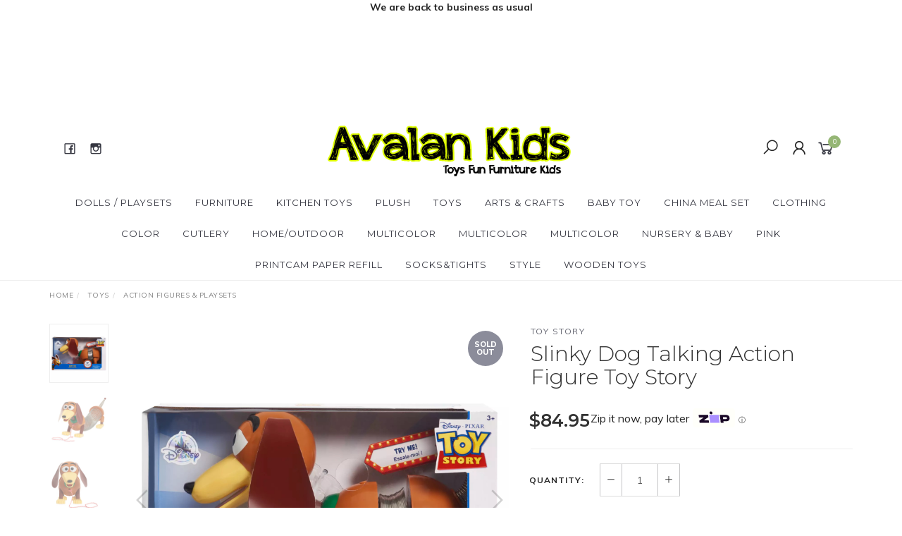

--- FILE ---
content_type: text/html; charset=utf-8
request_url: https://www.avalankids.com.au/slinky-dog-talking-action-figure-toy-story
body_size: 18364
content:
<!DOCTYPE html>
<html lang="en">
<head itemscope itemtype="http://schema.org/WebSite">
	<meta http-equiv="Content-Type" content="text/html; charset=utf-8"/>
<meta name="keywords" content="Toy Story,Slinky Dog Talking Action Figure Toy Story"/>
<meta name="description" content="Slinky Dog Talking Action Figure Toy Story - Toy Story"/>
<meta name="viewport" content="width=device-width, initial-scale=1.0, user-scalable=0"/>
<meta property="og:image" content="https://www.avalankids.com.au/assets/full/DX98015.jpg?20240309151404"/>
<meta property="og:title" content="Slinky Dog Talking Action Figure Toy Story"/>
<meta property="og:site_name" content=""/>
<meta property="og:type" content="website"/>
<meta property="og:url" content="/slinky-dog-talking-action-figure-toy-story"/>
<meta property="og:description" content="Slinky Dog Talking Action Figure Toy Story - Toy Story"/>

<title itemprop='name'>Slinky Dog Talking Action Figure Toy Story</title>
<link rel="canonical" href="/slinky-dog-talking-action-figure-toy-story" itemprop="url"/>
<link rel="shortcut icon" href="/assets/favicon_logo.png?1753509356"/>
<link rel="stylesheet" type="text/css" href="https://maxcdn.bootstrapcdn.com/font-awesome/4.7.0/css/font-awesome.min.css" media="all"/>
<link rel="stylesheet" type="text/css" href="https://cdn.neto.com.au/assets/neto-cdn/jquery_ui/1.11.1/css/custom-theme/jquery-ui-1.8.18.custom.css" media="all"/>
<link rel="stylesheet" type="text/css" href="https://cdn.neto.com.au/assets/neto-cdn/fancybox/2.1.5/jquery.fancybox.css" media="all"/>
<link class="theme-selector" rel="stylesheet" type="text/css" href="/assets/themes/twenty3/css/app.css?1753509356" media="all"/>
<link rel="stylesheet" type="text/css" href="/assets/themes/twenty3/css/style.css?1753509356" media="all"/>
<link rel="stylesheet" type="text/css" href="/assets/themes/twenty3/js/slick/slick.css?1753509356"/>
<link rel="stylesheet" type="text/css" href="/assets/themes/twenty3/js/slick/slick-theme.css?1753509356"/>
<link href="https://fonts.googleapis.com/css?family=Montserrat:300,400,500,600,700" rel="stylesheet">
<link href="https://fonts.googleapis.com/css?family=Muli:400,600,700,800" rel="stylesheet">
<link rel="stylesheet" href="https://maxcdn.icons8.com/fonts/line-awesome/1.1/css/line-awesome-font-awesome.min.css">
<!--[if lte IE 8]>
	<script type="text/javascript" src="https://cdn.neto.com.au/assets/neto-cdn/html5shiv/3.7.0/html5shiv.js"></script>
	<script type="text/javascript" src="https://cdn.neto.com.au/assets/neto-cdn/respond.js/1.3.0/respond.min.js"></script>
<![endif]-->
<!-- Begin: Script 92 -->
<script src="https://js.stripe.com/v3/"></script>
<!-- End: Script 92 -->
<!-- Begin: Script 102 -->
<script id="mcjs">window.mc4neto={ty:!1};!function(c,h,i,m,p){m=c.createElement(h),p=c.getElementsByTagName(h)[0],m.async=1,m.src=i,p.parentNode.insertBefore(m,p)}(document,"script","https://app.mailchimpforneto.com/script/www.avalankids.com.au-107/mc4neto.js");</script>
<!-- End: Script 102 -->
<!-- Begin: Script 104 -->
<!-- Google Tag Manager -->
<script>(function(w,d,s,l,i){w[l]=w[l]||[];w[l].push({'gtm.start':
new Date().getTime(),event:'gtm.js'});var f=d.getElementsByTagName(s)[0],
j=d.createElement(s),dl=l!='dataLayer'?'&l='+l:'';j.async=true;j.src=
'https://www.googletagmanager.com/gtm.js?id='+i+dl;f.parentNode.insertBefore(j,f);
})(window,document,'script','dataLayer','GTM-W88PD9P');</script>
<!-- End Google Tag Manager -->
<!-- End: Script 104 -->
<!-- Begin: Script 105 -->
<!-- Facebook Pixel Code -->
<script>
!function(f,b,e,v,n,t,s)
{if(f.fbq)return;n=f.fbq=function(){n.callMethod?
n.callMethod.apply(n,arguments):n.queue.push(arguments)};
if(!f._fbq)f._fbq=n;n.push=n;n.loaded=!0;n.version='2.0';
n.queue=[];t=b.createElement(e);t.async=!0;
t.src=v;s=b.getElementsByTagName(e)[0];
s.parentNode.insertBefore(t,s)}(window, document,'script',
'https://connect.facebook.net/en_US/fbevents.js');
fbq('init', '191363052815417');
fbq('track', 'PageView');
</script>
<noscript><img height="1" width="1" style="display:none"
src="https://www.facebook.com/tr?id=191363052815417&ev=PageView&noscript=1"
/></noscript>
<!-- End Facebook Pixel Code -->
<!-- End: Script 105 -->
<!-- Begin: Script 106 -->
<script
src="https://www.paypal.com/sdk/js?client-id=4https://avalankids.com.au/&currency=AUD&components=messages"
data-namespace="PayPalSDK">
</script>
<!-- End: Script 106 -->
<!-- Begin: Script 107 -->
<!-- Global site tag (gtag.js) - Google Analytics -->
<script async src="https://www.googletagmanager.com/gtag/js?id=G-BZN0MTPYYX"></script>
<script>
  window.dataLayer = window.dataLayer || [];
  function gtag(){dataLayer.push(arguments);}
  gtag('js', new Date());
    gtag('config', 'G-BZN0MTPYYX', {
      send_page_view: false
    });
</script>
<!-- End: Script 107 -->

<meta name="facebook-domain-verification" content="mia9otesz7cztygz7a0lqtfi6d3qaf" />
</head>

<body id="n_product" class="n_twenty3">
    <!-- Header Announcement -->
<div class="bg-light text-center py-2">
        <div class="container">
            <div class="row">
                <div class="col-12">
                    <strong><p style="text-align: center;">We are back to business as usual</p>

<p style="text-align: center;">&nbsp;</p>

<p style="text-align: center;">&nbsp;</p>

<p style="text-align: center;">&nbsp;</p>

<p style="text-align: center;">&nbsp;</p></strong>
                </div>
            </div>
        </div>
    </div>
<a href="#main-content" class="sr-only sr-only-focusable">Skip to main content</a>

	<!-- Announcement -->
	

	<!-- Header -->
	<header id="wrapper-header">
		<div class="container hidden-xs hidden-sm">
			<!-- Social Icons -->
			<div class="wrapper-social col-sm-4">
				<ul class="list-inline list-social navbar-left" itemscope itemtype="http://schema.org/Organization">
					<li><a itemprop="sameAs" href="https://www.facebook.com/avalankids" target="_blank"><i class="fa fa-facebook text-facebook"></i></a></li>
					<li><a itemprop="sameAs" href="https://instagram.com/avalankids/" target="_blank"><i class="fa fa-instagram text-instagram"></i></a></li>
					</ul>
			</div>

			<!-- Logo -->
			<div class="wrapper-logo col-sm-4 text-center">
				<a href="https://www.avalankids.com.au" title="Avalan Kids">
					<img class="logo" src="/assets/website_logo.png" alt="Avalan Kids"/>
				</a>
			</div>

			<div class="wrapper-utility col-sm-4 text-right">
				<!-- Search -->
				<div class="header-search">
					<button class="search-btn" type="button" data-toggle="collapse" data-target="#searchToggle" aria-expanded="true"><i class="fa fa-search"></i></button>
				</div>

				<!-- Accounts Menu -->
				<div class="header-account">
					<div class="wrapper-accounts hidden-xs btn-group">
							<a href="https://www.avalankids.com.au/_myacct/login"><i class="fa fa-user"></i></a>
							</ul>
					</div>
				</div>

				<!-- Cart -->
				<div id="header-cart">
					<a href="#" data-toggle="dropdown" id="cartcontentsheader">
						<i class="fa fa-shopping-cart" aria-hidden="true"></i> <span rel="a2c_item_count">0</span></span></a>
					<ul class="dropdown-menu">
						<li class="box" id="neto-dropdown">
							<div class="body padding" id="cartcontents"></div>
							<div class="footer"></div>
						</li>
					</ul>
				</div>
			</div>
		</div>

		<!-- Desktop Menu -->
		<section id="wrapper-staticmenu" class="navbar-responsive-collapse hidden-xs hidden-sm">
			<div class="container">
				<ul class="nav navbar-nav category-menu">
							<li class="lvl-1 dropdown dropdown-hover">
											<a href="https://www.avalankids.com.au/doll-house.html" class="ease dropdown-toggle">Dolls / Playsets <i class="fa fa-angle-down" aria-hidden="true"></i></a>
											<ul class="dropdown-menu level2">
													<li class="lvl-2 "> <a href="https://www.avalankids.com.au/dolls-playsets/doll-houses/" class="ease nuhover dropdown-toggle">Doll Houses</a>
											</li><li class="lvl-2 "> <a href="https://www.avalankids.com.au/dolls-playsets/accessories/" class="ease nuhover dropdown-toggle">Accessories</a>
											</li><li class="lvl-2 "> <a href="https://www.avalankids.com.au/dolls-houses/dolls/" class="ease nuhover dropdown-toggle">Dolls</a>
											</li><li class="lvl-2 "> <a href="https://www.avalankids.com.au/interactive-dolls/" class="ease nuhover dropdown-toggle">Interactive Dolls</a>
											</li>
												</ul>
											</li><li class="lvl-1 ">
											<a href="https://www.avalankids.com.au/furniture/" class="ease ">Furniture </a>
											</li><li class="lvl-1 ">
											<a href="https://www.avalankids.com.au/kids-kitchen.html" class="ease ">Kitchen Toys </a>
											</li><li class="lvl-1 ">
											<a href="https://www.avalankids.com.au/plush/" class="ease ">Plush </a>
											</li><li class="lvl-1 dropdown dropdown-hover">
											<a href="https://www.avalankids.com.au/toys/" class="ease dropdown-toggle">Toys <i class="fa fa-angle-down" aria-hidden="true"></i></a>
											<ul class="dropdown-menu level2">
													<li class="lvl-2 dropdown dropdown-hover"> <a href="https://www.avalankids.com.au/action-figures/" class="ease nuhover dropdown-toggle">Action Figures & Playsets</a>
											<ul class="dropdown-menu dropdown-menu-horizontal">
													<li class="lvl-3">
											<a href="https://www.avalankids.com.au/action-figures/~-440">Action Figures</a>
										</li><li class="lvl-3">
											<a href="https://www.avalankids.com.au/action-figures-electronic/">Action Figures Electronic</a>
										</li><li class="lvl-3">
											<a href="https://www.avalankids.com.au/games/">Games</a>
										</li><li class="lvl-3">
											<a href="https://www.avalankids.com.au/playsets/~-458">Playsets</a>
										</li>
												</ul>
											</li><li class="lvl-2 "> <a href="https://www.avalankids.com.au/board-games/" class="ease nuhover dropdown-toggle">Board Games & Puzzles</a>
											</li><li class="lvl-2 "> <a href="https://www.avalankids.com.au/building-construction/" class="ease nuhover dropdown-toggle">Building & Construction</a>
											</li><li class="lvl-2 "> <a href="https://www.avalankids.com.au/educational-toys/" class="ease nuhover dropdown-toggle">Educational Toys</a>
											</li><li class="lvl-2 dropdown dropdown-hover"> <a href="https://www.avalankids.com.au/electronic-toys/" class="ease nuhover dropdown-toggle">Electronic Toys</a>
											<ul class="dropdown-menu dropdown-menu-horizontal">
													<li class="lvl-3">
											<a href="https://www.avalankids.com.au/electronic-pets/~-477">Electronic Pets</a>
										</li>
												</ul>
											</li><li class="lvl-2 "> <a href="https://www.avalankids.com.au/novelty/" class="ease nuhover dropdown-toggle">Novelty / Collectable</a>
											</li><li class="lvl-2 dropdown dropdown-hover"> <a href="https://www.avalankids.com.au/role-play/" class="ease nuhover dropdown-toggle">Pretend Play / Role Play</a>
											<ul class="dropdown-menu dropdown-menu-horizontal">
													<li class="lvl-3">
											<a href="https://www.avalankids.com.au/adventure/">Adventure</a>
										</li><li class="lvl-3">
											<a href="https://www.avalankids.com.au/beauty-make-up/">Beauty / Make Up</a>
										</li><li class="lvl-3">
											<a href="https://www.avalankids.com.au/cleaning/">Cleaning</a>
										</li><li class="lvl-3">
											<a href="https://www.avalankids.com.au/dress-up-costumes/">Dress Up / Costumes</a>
										</li><li class="lvl-3">
											<a href="https://www.avalankids.com.au/guns-weapons/">Guns & Weapons</a>
										</li><li class="lvl-3">
											<a href="https://www.avalankids.com.au/kitchen/">Kitchen</a>
										</li><li class="lvl-3">
											<a href="https://www.avalankids.com.au/electronic-pets/">Pets</a>
										</li><li class="lvl-3">
											<a href="https://www.avalankids.com.au/puppets/">Puppets</a>
										</li><li class="lvl-3">
											<a href="https://www.avalankids.com.au/shops/">Shops</a>
										</li><li class="lvl-3">
											<a href="https://www.avalankids.com.au/superheroes/">Superheroes</a>
										</li><li class="lvl-3">
											<a href="https://www.avalankids.com.au/tools/">Tools</a>
										</li>
												</ul>
											</li><li class="lvl-2 "> <a href="https://www.avalankids.com.au/remote-control/" class="ease nuhover dropdown-toggle">Remote Control</a>
											</li><li class="lvl-2 dropdown dropdown-hover"> <a href="https://www.avalankids.com.au/sports-outdoor-toys-guns/" class="ease nuhover dropdown-toggle">Sports, Outdoor Toys, & Guns</a>
											<ul class="dropdown-menu dropdown-menu-horizontal">
													<li class="lvl-3">
											<a href="https://www.avalankids.com.au/balls/">Balls</a>
										</li><li class="lvl-3">
											<a href="https://www.avalankids.com.au/other-outdoor-activities/">Other Outdoor Activities</a>
										</li><li class="lvl-3">
											<a href="https://www.avalankids.com.au/toy-guns/">Toy Guns</a>
										</li><li class="lvl-3">
											<a href="https://www.avalankids.com.au/water-guns/">Water Guns / Balloons</a>
										</li><li class="lvl-3">
											<a href="https://www.avalankids.com.au/water-toys/">Water Toys</a>
										</li>
												</ul>
											</li><li class="lvl-2 dropdown dropdown-hover"> <a href="https://www.avalankids.com.au/hot-wheels/" class="ease nuhover dropdown-toggle">Vehicles & Playsets</a>
											<ul class="dropdown-menu dropdown-menu-horizontal">
													<li class="lvl-3">
											<a href="https://www.avalankids.com.au/diecast-vehicles/">Diecast Vehicles</a>
										</li><li class="lvl-3">
											<a href="https://www.avalankids.com.au/finger-boards-finger-bikes/">Finger Boards & Finger Bikes</a>
										</li><li class="lvl-3">
											<a href="https://www.avalankids.com.au/plastic-vehicles/">Plastic Vehicles</a>
										</li><li class="lvl-3">
											<a href="https://www.avalankids.com.au/playsets/">Playsets</a>
										</li><li class="lvl-3">
											<a href="https://www.avalankids.com.au/trains/">Trains</a>
										</li><li class="lvl-3">
											<a href="https://www.avalankids.com.au/truck-boat/">Truck & Boat</a>
										</li>
												</ul>
											</li>
												</ul>
											</li><li class="lvl-1 ">
											<a href="https://www.avalankids.com.au/arts-crafts/" class="ease ">Arts & Crafts </a>
											</li><li class="lvl-1 ">
											<a href="https://www.avalankids.com.au/baby-toy/" class="ease ">Baby Toy </a>
											</li><li class="lvl-1 ">
											<a href="https://www.avalankids.com.au/china-meal-set/" class="ease ">China Meal Set </a>
											</li><li class="lvl-1 ">
											<a href="https://www.avalankids.com.au/clothing/" class="ease ">Clothing </a>
											</li><li class="lvl-1 ">
											<a href="https://www.avalankids.com.au/color/" class="ease ">Color </a>
											</li><li class="lvl-1 ">
											<a href="https://www.avalankids.com.au/cutlery/" class="ease ">Cutlery </a>
											</li><li class="lvl-1 ">
											<a href="https://www.avalankids.com.au/homewares/" class="ease ">Home/Outdoor </a>
											</li><li class="lvl-1 ">
											<a href="https://www.avalankids.com.au/multicolor/~-722" class="ease ">Multicolor </a>
											</li><li class="lvl-1 ">
											<a href="https://www.avalankids.com.au/multicolor/~-720" class="ease ">Multicolor </a>
											</li><li class="lvl-1 ">
											<a href="https://www.avalankids.com.au/multicolor/" class="ease ">Multicolor </a>
											</li><li class="lvl-1 ">
											<a href="https://www.avalankids.com.au/nursery-baby/" class="ease ">Nursery & Baby </a>
											</li><li class="lvl-1 ">
											<a href="https://www.avalankids.com.au/pink/" class="ease ">Pink </a>
											</li><li class="lvl-1 ">
											<a href="https://www.avalankids.com.au/printcam-paper-refill/" class="ease ">PrintCam Paper Refill </a>
											</li><li class="lvl-1 ">
											<a href="https://www.avalankids.com.au/socks-tights/" class="ease ">Socks&Tights </a>
											</li><li class="lvl-1 ">
											<a href="https://www.avalankids.com.au/style/" class="ease ">Style </a>
											</li><li class="lvl-1 ">
											<a href="https://www.avalankids.com.au/wooden-toys/" class="ease ">Wooden Toys </a>
											</li>
							</ul>
				</div>
		</section>
	</header>

	<!-- MOBILE -->
	<div class="wrapper-mob-header visible-xs visible-sm">
		<div class="mob-logo">
			<a href="https://www.avalankids.com.au" title="Avalan Kids">
				<img class="logo" src="/assets/website_logo.png" alt="Avalan Kids"/>
			</a>
		</div>
		<div class="mob-links">
			<span class="mob-search">
				<button class="search-btn" type="button" data-toggle="collapse" data-target="#searchToggle" aria-expanded="true"><i class="fa fa-search"></i></button>
			</span>
			<span class="mob-cart">
				<a href="https://www.avalankids.com.au/_mycart?tkn=cart&ts=1768841842938313" aria-label="Shopping cart">
					<div><i class="fa fa-shopping-cart" aria-hidden="true"></i></div>
					<span class="cart-count text-center" rel="a2c_item_count">0</span>
				</a>
			</span>
			<span class="mob-menu">
				<span onclick="openNav()"><i class="fa fa-bars"></i></span>
			</span>
		</div>
	</div>

	<!-- Mobile Menu Script -->
	

	<!-- Mobile Menu -->
	<div id="mobile-menu" class="visible-xs visible-sm">
		<div class="content-inner">
			<!-- Cart & Account -->
			<div class="account-btn">
				<a href="https://www.avalankids.com.au/_mycart?tkn=cart&ts=1768841842126312" class="btn btn-primary" aria-label="Shopping cart">
					<i class="fa fa-shopping-cart" aria-hidden="true"></i>
					<span>Cart</span><span class="cart-count" rel="a2c_item_count">0</span>
				</a>
				<a href="https://www.avalankids.com.au/_myacct" class="btn btn-default" aria-label="Account">
					<i class="fa fa-user"></i> Login / Register</a>
				<a href="javascript:void(0)" class="closebtn visible-xs" onclick="closeNav()"><i class="fa fa-times"></i></a>
			</div>

			<div class="navbar-collapse navbar-responsive-collapse">
				<ul class="nav navbar-nav" id="mob-menu">
							<li class="lvl-1">
											<div class="menu-level-wrapper">
				 										<a href="https://www.avalankids.com.au/doll-house.html" class="collapsed mob-drop">Dolls / Playsets</a>
												 		<span data-toggle="collapse" data-parent="#mob-menu" href="#mob-menu-61" class="collapsed mob-drop"></span>
													</div>
													<ul id="mob-menu-61" class="panel-collapse collapse collapse-menu">
														<li class="lvl-2 ">
											<div class="menu-level-wrapper">
														<a href="https://www.avalankids.com.au/dolls-playsets/doll-houses/">Doll Houses</a>
													</div>
											</li><li class="lvl-2 ">
											<div class="menu-level-wrapper">
														<a href="https://www.avalankids.com.au/dolls-playsets/accessories/">Accessories</a>
													</div>
											</li><li class="lvl-2 ">
											<div class="menu-level-wrapper">
														<a href="https://www.avalankids.com.au/dolls-houses/dolls/">Dolls</a>
													</div>
											</li><li class="lvl-2 ">
											<div class="menu-level-wrapper">
														<a href="https://www.avalankids.com.au/interactive-dolls/">Interactive Dolls</a>
													</div>
											</li>
													</ul>
											</li><li class="lvl-1">
											<div class="menu-level-wrapper">
														<a href="https://www.avalankids.com.au/furniture/">Furniture</a>
													</div>
											</li><li class="lvl-1">
											<div class="menu-level-wrapper">
														<a href="https://www.avalankids.com.au/kids-kitchen.html">Kitchen Toys</a>
													</div>
											</li><li class="lvl-1">
											<div class="menu-level-wrapper">
														<a href="https://www.avalankids.com.au/plush/">Plush</a>
													</div>
											</li><li class="lvl-1">
											<div class="menu-level-wrapper">
				 										<a href="https://www.avalankids.com.au/toys/" class="collapsed mob-drop">Toys</a>
												 		<span data-toggle="collapse" data-parent="#mob-menu" href="#mob-menu-98" class="collapsed mob-drop"></span>
													</div>
													<ul id="mob-menu-98" class="panel-collapse collapse collapse-menu">
														<li class="lvl-2 dropdown dropdown-hover">
											<div class="menu-level-wrapper">
														<a href="https://www.avalankids.com.au/action-figures/" class="collapsed mob-drop">Action Figures & Playsets</a>
														<span data-toggle="collapse" data-parent="#mob-menu" href="#mob-menu-252" class="collapsed mob-drop"></span>
													</div>
													<ul id="mob-menu-252" class="panel-collapse collapse collapse-menu">
														<li class="lvl-3">
												<a href="https://www.avalankids.com.au/action-figures/~-440">Action Figures</a>
											</li><li class="lvl-3">
												<a href="https://www.avalankids.com.au/action-figures-electronic/">Action Figures Electronic</a>
											</li><li class="lvl-3">
												<a href="https://www.avalankids.com.au/games/">Games</a>
											</li><li class="lvl-3">
												<a href="https://www.avalankids.com.au/playsets/~-458">Playsets</a>
											</li>
													</ul>
											</li><li class="lvl-2 ">
											<div class="menu-level-wrapper">
														<a href="https://www.avalankids.com.au/board-games/">Board Games & Puzzles</a>
													</div>
											</li><li class="lvl-2 ">
											<div class="menu-level-wrapper">
														<a href="https://www.avalankids.com.au/building-construction/">Building & Construction</a>
													</div>
											</li><li class="lvl-2 ">
											<div class="menu-level-wrapper">
														<a href="https://www.avalankids.com.au/educational-toys/">Educational Toys</a>
													</div>
											</li><li class="lvl-2 dropdown dropdown-hover">
											<div class="menu-level-wrapper">
														<a href="https://www.avalankids.com.au/electronic-toys/" class="collapsed mob-drop">Electronic Toys</a>
														<span data-toggle="collapse" data-parent="#mob-menu" href="#mob-menu-478" class="collapsed mob-drop"></span>
													</div>
													<ul id="mob-menu-478" class="panel-collapse collapse collapse-menu">
														<li class="lvl-3">
												<a href="https://www.avalankids.com.au/electronic-pets/~-477">Electronic Pets</a>
											</li>
													</ul>
											</li><li class="lvl-2 ">
											<div class="menu-level-wrapper">
														<a href="https://www.avalankids.com.au/novelty/">Novelty / Collectable</a>
													</div>
											</li><li class="lvl-2 dropdown dropdown-hover">
											<div class="menu-level-wrapper">
														<a href="https://www.avalankids.com.au/role-play/" class="collapsed mob-drop">Pretend Play / Role Play</a>
														<span data-toggle="collapse" data-parent="#mob-menu" href="#mob-menu-436" class="collapsed mob-drop"></span>
													</div>
													<ul id="mob-menu-436" class="panel-collapse collapse collapse-menu">
														<li class="lvl-3">
												<a href="https://www.avalankids.com.au/adventure/">Adventure</a>
											</li><li class="lvl-3">
												<a href="https://www.avalankids.com.au/beauty-make-up/">Beauty / Make Up</a>
											</li><li class="lvl-3">
												<a href="https://www.avalankids.com.au/cleaning/">Cleaning</a>
											</li><li class="lvl-3">
												<a href="https://www.avalankids.com.au/dress-up-costumes/">Dress Up / Costumes</a>
											</li><li class="lvl-3">
												<a href="https://www.avalankids.com.au/guns-weapons/">Guns & Weapons</a>
											</li><li class="lvl-3">
												<a href="https://www.avalankids.com.au/kitchen/">Kitchen</a>
											</li><li class="lvl-3">
												<a href="https://www.avalankids.com.au/electronic-pets/">Pets</a>
											</li><li class="lvl-3">
												<a href="https://www.avalankids.com.au/puppets/">Puppets</a>
											</li><li class="lvl-3">
												<a href="https://www.avalankids.com.au/shops/">Shops</a>
											</li><li class="lvl-3">
												<a href="https://www.avalankids.com.au/superheroes/">Superheroes</a>
											</li><li class="lvl-3">
												<a href="https://www.avalankids.com.au/tools/">Tools</a>
											</li>
													</ul>
											</li><li class="lvl-2 ">
											<div class="menu-level-wrapper">
														<a href="https://www.avalankids.com.au/remote-control/">Remote Control</a>
													</div>
											</li><li class="lvl-2 dropdown dropdown-hover">
											<div class="menu-level-wrapper">
														<a href="https://www.avalankids.com.au/sports-outdoor-toys-guns/" class="collapsed mob-drop">Sports, Outdoor Toys, & Guns</a>
														<span data-toggle="collapse" data-parent="#mob-menu" href="#mob-menu-441" class="collapsed mob-drop"></span>
													</div>
													<ul id="mob-menu-441" class="panel-collapse collapse collapse-menu">
														<li class="lvl-3">
												<a href="https://www.avalankids.com.au/balls/">Balls</a>
											</li><li class="lvl-3">
												<a href="https://www.avalankids.com.au/other-outdoor-activities/">Other Outdoor Activities</a>
											</li><li class="lvl-3">
												<a href="https://www.avalankids.com.au/toy-guns/">Toy Guns</a>
											</li><li class="lvl-3">
												<a href="https://www.avalankids.com.au/water-guns/">Water Guns / Balloons</a>
											</li><li class="lvl-3">
												<a href="https://www.avalankids.com.au/water-toys/">Water Toys</a>
											</li>
													</ul>
											</li><li class="lvl-2 dropdown dropdown-hover">
											<div class="menu-level-wrapper">
														<a href="https://www.avalankids.com.au/hot-wheels/" class="collapsed mob-drop">Vehicles & Playsets</a>
														<span data-toggle="collapse" data-parent="#mob-menu" href="#mob-menu-249" class="collapsed mob-drop"></span>
													</div>
													<ul id="mob-menu-249" class="panel-collapse collapse collapse-menu">
														<li class="lvl-3">
												<a href="https://www.avalankids.com.au/diecast-vehicles/">Diecast Vehicles</a>
											</li><li class="lvl-3">
												<a href="https://www.avalankids.com.au/finger-boards-finger-bikes/">Finger Boards & Finger Bikes</a>
											</li><li class="lvl-3">
												<a href="https://www.avalankids.com.au/plastic-vehicles/">Plastic Vehicles</a>
											</li><li class="lvl-3">
												<a href="https://www.avalankids.com.au/playsets/">Playsets</a>
											</li><li class="lvl-3">
												<a href="https://www.avalankids.com.au/trains/">Trains</a>
											</li><li class="lvl-3">
												<a href="https://www.avalankids.com.au/truck-boat/">Truck & Boat</a>
											</li>
													</ul>
											</li>
													</ul>
											</li><li class="lvl-1">
											<div class="menu-level-wrapper">
														<a href="https://www.avalankids.com.au/arts-crafts/">Arts & Crafts</a>
													</div>
											</li><li class="lvl-1">
											<div class="menu-level-wrapper">
														<a href="https://www.avalankids.com.au/baby-toy/">Baby Toy</a>
													</div>
											</li><li class="lvl-1">
											<div class="menu-level-wrapper">
														<a href="https://www.avalankids.com.au/china-meal-set/">China Meal Set</a>
													</div>
											</li><li class="lvl-1">
											<div class="menu-level-wrapper">
														<a href="https://www.avalankids.com.au/clothing/">Clothing</a>
													</div>
											</li><li class="lvl-1">
											<div class="menu-level-wrapper">
														<a href="https://www.avalankids.com.au/color/">Color</a>
													</div>
											</li><li class="lvl-1">
											<div class="menu-level-wrapper">
														<a href="https://www.avalankids.com.au/cutlery/">Cutlery</a>
													</div>
											</li><li class="lvl-1">
											<div class="menu-level-wrapper">
														<a href="https://www.avalankids.com.au/homewares/">Home/Outdoor</a>
													</div>
											</li><li class="lvl-1">
											<div class="menu-level-wrapper">
														<a href="https://www.avalankids.com.au/multicolor/~-722">Multicolor</a>
													</div>
											</li><li class="lvl-1">
											<div class="menu-level-wrapper">
														<a href="https://www.avalankids.com.au/multicolor/~-720">Multicolor</a>
													</div>
											</li><li class="lvl-1">
											<div class="menu-level-wrapper">
														<a href="https://www.avalankids.com.au/multicolor/">Multicolor</a>
													</div>
											</li><li class="lvl-1">
											<div class="menu-level-wrapper">
														<a href="https://www.avalankids.com.au/nursery-baby/">Nursery & Baby</a>
													</div>
											</li><li class="lvl-1">
											<div class="menu-level-wrapper">
														<a href="https://www.avalankids.com.au/pink/">Pink</a>
													</div>
											</li><li class="lvl-1">
											<div class="menu-level-wrapper">
														<a href="https://www.avalankids.com.au/printcam-paper-refill/">PrintCam Paper Refill</a>
													</div>
											</li><li class="lvl-1">
											<div class="menu-level-wrapper">
														<a href="https://www.avalankids.com.au/socks-tights/">Socks&Tights</a>
													</div>
											</li><li class="lvl-1">
											<div class="menu-level-wrapper">
														<a href="https://www.avalankids.com.au/style/">Style</a>
													</div>
											</li><li class="lvl-1">
											<div class="menu-level-wrapper">
														<a href="https://www.avalankids.com.au/wooden-toys/">Wooden Toys</a>
													</div>
											</li>
							</ul>
				</div>
		</div>
	</div>
	<div class="clear"></div>
	</div>

	<div id="searchToggle" class="collapse" aria-expanded="true">
		<form class="search-form" name="productsearch" method="get" action="/">
			<div class="form-group">
				<input type="hidden" name="rf" value="kw">
				<input class="form-control input-lg search-bar ajax_search" id="name_search" autocomplete="off" name="kw" value="" placeholder="Search our range..." type="search">
				<button type="submit" value="Search" class="search-btn-submit"><i class="fa fa-search"></i></button>
			</div>
			<button class="search-close-btn" type="button" data-toggle="collapse" data-target="#searchToggle" aria-expanded="true" aria-controls="collapseExample"><i class="fa fa-times" aria-hidden="true"></i></button>
		</form>
	</div>

	<!-- Main Content -->
	<div id="main-content" class="container" role="main">
<div class="row">
	<div class="col-md-12">
		<ul class="breadcrumb hidden-xs" itemscope itemtype="http://schema.org/BreadcrumbList" aria-label="Breadcrumb">
					<li itemprop="itemListElement" itemscope itemtype="http://schema.org/ListItem">
						<a href="https://www.avalankids.com.au" itemprop="item"><span itemprop="name">Home</span></a>
					</li><li itemprop="itemListElement" itemscope itemtype="http://schema.org/ListItem">
					<a href="/toys/" itemprop="item"><span itemprop="name">Toys</span></a>
				</li><li itemprop="itemListElement" itemscope itemtype="http://schema.org/ListItem">
					<a href="/action-figures/" itemprop="item"><span itemprop="name">Action Figures &amp; Playsets</span></a>
				</li><li itemprop="itemListElement" itemscope itemtype="http://schema.org/ListItem">
					<a href="/slinky-dog-talking-action-figure-toy-story" itemprop="item"><span itemprop="name">Slinky Dog Talking Action Figure Toy Story</span></a>
				</li></ul>
		<section class="product_header_mob visible-xs visible-sm"></section>
		<div class="row" itemscope itemtype="http://schema.org/Product">
			<section class="col-xs-12 col-sm-12 col-md-7" role="contentinfo" aria-label="Product images">
				<div id="_jstl__images"><input type="hidden" id="_jstl__images_k0" value="template"/><input type="hidden" id="_jstl__images_v0" value="aW1hZ2Vz"/><input type="hidden" id="_jstl__images_k1" value="type"/><input type="hidden" id="_jstl__images_v1" value="aXRlbQ"/><input type="hidden" id="_jstl__images_k2" value="onreload"/><input type="hidden" id="_jstl__images_v2" value=""/><input type="hidden" id="_jstl__images_k3" value="content_id"/><input type="hidden" id="_jstl__images_v3" value="252"/><input type="hidden" id="_jstl__images_k4" value="sku"/><input type="hidden" id="_jstl__images_v4" value="DX98015"/><input type="hidden" id="_jstl__images_k5" value="preview"/><input type="hidden" id="_jstl__images_v5" value="y"/><div id="_jstl__images_r"><meta property="og:image" content=""/>
<div class="row">
	<div class="col-sm-12 col-md-10 col-md-push-2">
		<div class="text-center slick-main-img">
			<a href="/assets/full/DX98015.jpg?20240309151404" class="fancybox fancybox-img" rel="product_images">
				<img src="/assets/full/DX98015.jpg?20240309151404" border="0" class="img-responsive product-image-small" title="Large View">
			</a>
			<a href="/assets/alt_1/DX98015.jpg?20240309151403" class="fancybox fancybox-img" rel="product_images">
					<img src="/assets/alt_1/DX98015.jpg?20240309151403" border="0" class="img-responsive product-image-small" title="Large View">
				</a><a href="/assets/alt_2/DX98015.jpg?20240309151403" class="fancybox fancybox-img" rel="product_images">
					<img src="/assets/alt_2/DX98015.jpg?20240309151403" border="0" class="img-responsive product-image-small" title="Large View">
				</a>
		</div>

		<div class="thumbnail-badge label-info soldout">
				<div>
					<span class="badge-text">Sold Out</span>
				</div>
			</div>
		</div>

	<div class="hidden-xs hidden-sm col-md-2 col-md-pull-10 image-navigation">
		<div class="slick-product-nav">
			<div class="cts_altImgWrapper">
				<img src="/assets/thumb/DX98015.jpg?20240309151404" border="0" class="img-responsive product-image-small">
			</div>
			<div class="cts_altImgWrapper">
				<img src="/assets/alt_1_thumb/DX98015.jpg?20240309151403" border="0" class="img-responsive product-image-small" title="Large View">
			</div><div class="cts_altImgWrapper">
				<img src="/assets/alt_2_thumb/DX98015.jpg?20240309151403" border="0" class="img-responsive product-image-small" title="Large View">
			</div>
		</div>
	</div>
</div></div></div>
			</section>
			<section class="col-xs-12 col-sm-12 col-md-5" role="contentinfo" aria-label="Products information">
				<div class="product_header">
					<div id="_jstl__header"><input type="hidden" id="_jstl__header_k0" value="template"/><input type="hidden" id="_jstl__header_v0" value="aGVhZGVy"/><input type="hidden" id="_jstl__header_k1" value="type"/><input type="hidden" id="_jstl__header_v1" value="aXRlbQ"/><input type="hidden" id="_jstl__header_k2" value="preview"/><input type="hidden" id="_jstl__header_v2" value="y"/><input type="hidden" id="_jstl__header_k3" value="sku"/><input type="hidden" id="_jstl__header_v3" value="DX98015"/><input type="hidden" id="_jstl__header_k4" value="content_id"/><input type="hidden" id="_jstl__header_v4" value="252"/><input type="hidden" id="_jstl__header_k5" value="onreload"/><input type="hidden" id="_jstl__header_v5" value=""/><div id="_jstl__header_r"><div class="row">
	<meta itemprop="brand" content="Toy Story"/>
	<div class="wrapper-product-title col-xs-12">
		<!-- Brand -->
		<div class="product-brand">
					<a title="Toy Story" href="https://www.avalankids.com.au/brand/toy-story/" class="product-brands">Toy Story</a>
				</div>

		<!-- Product Name -->
		<h1 itemprop="name" aria-label="Product Name">Slinky Dog Talking Action Figure Toy Story</h1>
	</div>

	<!-- Price -->
	<div itemprop="offers" itemscope itemtype="http://schema.org/Offer" class="wrapper-pricing col-xs-12">
			<meta itemprop="priceCurrency" content="AUD">
			<div class="productprice inline" itemprop="price" content="84.95" aria-label="Store Price">
					$84.95
				</div>
				<!-- Begin: Script 101 -->
<div style="cursor:pointer;" data-zm-widget="repaycalc" data-zm-amount="20" 
data-zm-info="true"></div>
<!-- End: Script 101 -->
<!-- Begin: Script 106 -->
<div
  data-pp-message
  data-pp-placement="product"
  data-pp-amount="84.95">
</div>
<!-- End: Script 106 -->

			<div class="hidden">
				<span itemprop="availability" content="http://schema.org/OutOfStock">Sold Out</span>
				</div>
		</div>
	</div></div></div>
				</div>

				<!-- child products -->
				<form autocomplete="off" class="variation-wrapper">
  
  
  </form>
				<!-- addtocart functionality -->
					<div id="_jstl__buying_options"><input type="hidden" id="_jstl__buying_options_k0" value="template"/><input type="hidden" id="_jstl__buying_options_v0" value="YnV5aW5nX29wdGlvbnM"/><input type="hidden" id="_jstl__buying_options_k1" value="type"/><input type="hidden" id="_jstl__buying_options_v1" value="aXRlbQ"/><input type="hidden" id="_jstl__buying_options_k2" value="preview"/><input type="hidden" id="_jstl__buying_options_v2" value="y"/><input type="hidden" id="_jstl__buying_options_k3" value="sku"/><input type="hidden" id="_jstl__buying_options_v3" value="DX98015"/><input type="hidden" id="_jstl__buying_options_k4" value="content_id"/><input type="hidden" id="_jstl__buying_options_v4" value="252"/><input type="hidden" id="_jstl__buying_options_k5" value="onreload"/><input type="hidden" id="_jstl__buying_options_v5" value=""/><div id="_jstl__buying_options_r"><div class="extra-options">
	
	<hr aria-hidden="true"/>

	<!-- PRODUCT OPTIONS -->
	

	
	
	
	<form class="buying-options" autocomplete="off" role="form" aria-label="Product purchase form">
		<input type="hidden" id="modelN3bHTDX98015" name="model" value="Slinky Dog Talking Action Figure Toy Story">
		<input type="hidden" id="thumbN3bHTDX98015" name="thumb" value="/assets/thumb/DX98015.jpg?20240309151404">
		<input type="hidden" id="skuN3bHTDX98015" name="sku" value="DX98015">
		<!-- Quantity -->
		<div class="row">
			<div class="col-xs-12 product-quantity">
				<label class="inline">Quantity:</label>
				<div class="inline quantity-field">
					<a href="javascript:void(0)" class="qty-plus"><i class="fa fa-minus" aria-hidden="true"></i></a>
					<input type="text" min="0" class="form-control qty input-lg" id="qtyN3bHTDX98015" name="qty" value="1" size="2"/>
					<a href="javascript:void(0)" class="qty-minus"><i class="fa fa-plus" aria-hidden="true"></i></a>
				</div>
			</div>
		</div>

		<!-- Add to Cart -->
		<div class="row">
			<div class="col-xs-12">
				<a class="btn btn-info btn-lg btn-block" title="Notify Me When Slinky Dog Talking Action Figure Toy Story Is Back In Stock" data-toggle="modal" data-target="#notifymodal">Notify Me</a>
				</div>
		</div>
		<!-- Wishlist & Availability -->
		<div class="row product-wishlist-sku">
			<div class="col-xs-6 wishlist">
				<div class="product-wishlist">
						<a class="wishlist_toggle" rel="DX98015"><span class="add" rel="wishlist_textDX98015"><i class="fa fa-heart-o"></i> Add to Wishlist</span></a>
					</div>
				</div>
			<div class="col-xs-6 product-availability">
				<!-- Availability -->
				<span data-toggle="tooltip" data-placement="top" title=""><i class="fa fa-times"></i> Sold Out</span>
				</div>
		</div>
	</form>
</div>

<div class="modal fade notifymodal" id="notifymodal">
	<div class="modal-dialog">
		<div class="modal-content">
			<div class="modal-header">
				<h4 class="modal-title">Notify me when back in stock</h4>
			</div>
			<div class="modal-body">
				<div class="form-group">
					<label>Name</label>
					<input placeholder="Jane Smith" name="from_name" id="from_name" type="text" class="form-control" value="">
				</div>
				<div class="form-group">
					<label>Email Address</label>
					<input placeholder="jane.smith@test.com.au" name="from" id="from" type="email" class="form-control" value="">
				</div>
				<div class="checkbox">
			    <label>
			        <input type="checkbox" value="y" class="terms_box" required/>
			        I have read and agree to
			        <a href="#" data-toggle="modal" data-target="#termsModal">Terms & Conditions</a> and
			        <a href="#" data-toggle="modal" data-target="#privacyModal">Privacy Policy</a>.
			    </label>
			    <span class="help-block hidden">Please tick this box to proceed.</span>
				</div>
			</div>
			<div class="modal-footer">
				<input class="btn btn-danger" type="button" data-dismiss="modal" value="Cancel">
				<input class="btn btn-success js-notifymodal-in-stock" data-sku="DX98015" type="button" value="Save My Details">
			</div>
		</div><!-- /.modal-content -->
	</div>
</div></div></div>
				<!-- Product Info -->
				<!-- Accordion -->
				<div class="panel-group panel-product-details" id="productaccordion" role="tablist" aria-multiselectable="true">
				  <div class="panel panel-default">
				    <div class="panel-heading" id="product1">
				        <a class="panel-title collapsed" data-toggle="collapse" data-parent="#productaccordion" href="#productcollapse1" aria-expanded="true" aria-controls="productcollapse1">
				          Details
				        </a>
				    </div>
				    <div id="productcollapse1" class="panel-collapse collapse" role="tabpanel" aria-labelledby="product1">
				      <div class="panel-body">
				        <p style="margin-bottom:11px"><span style="font-family:Tahoma,Geneva,sans-serif;"><span style="font-size:16px;"><span style="color:#000000;"><span style="line-height:107%">Gaddily bob-howdy, it's the Slinky Dog talking action figure! Push the button on Slink's back to hear 15 phrases from the films and watch his coiled metal body and tail move when you pull him along by his leash. Just like Woody's faithful pup in the Disney and Pixar Toy Story movies, he will go to great lengths and adorable waggles to make playtime fun last an extra loooooong time.</span></span></span></span></p>

<p style="margin-bottom:11px">&nbsp;</p>

<ul>
	<li style="margin-bottom: 11px;"><span style="font-family:Tahoma,Geneva,sans-serif;"><span style="font-size:16px;"><span style="color:#000000;"><span style="line-height:107%">Press button on back to hear 15 fun phrases from the Toy Story films </span></span></span></span></li>
	<li style="margin-bottom: 11px;"><span style="font-family:Tahoma,Geneva,sans-serif;"><span style="font-size:16px;"><span style="color:#000000;"><span style="line-height:107%">On/off switch</span></span></span></span></li>
	<li style="margin-bottom: 11px;"><span style="font-family:Tahoma,Geneva,sans-serif;"><span style="font-size:16px;"><span style="color:#000000;"><span style="line-height:107%">Coiled metal body and tail</span></span></span></span></li>
	<li style="margin-bottom: 11px;"><span style="font-family:Tahoma,Geneva,sans-serif;"><span style="font-size:16px;"><span style="color:#000000;"><span style="line-height:107%">Leash lets you pull Slinky Dog along</span></span></span></span></li>
	<li style="margin-bottom: 11px;"><span style="font-family:Tahoma,Geneva,sans-serif;"><span style="font-size:16px;"><span style="color:#000000;"><span style="line-height:107%">Floppy ears</span></span></span></span></li>
	<li style="margin-bottom: 11px;"><span style="font-family:Tahoma,Geneva,sans-serif;"><span style="font-size:16px;"><span style="color:#000000;"><span style="line-height:107%">Inspired by Disney and Pixar's Toy Story films</span></span></span></span></li>
	<li style="margin-bottom: 11px;"><span style="font-family:Tahoma,Geneva,sans-serif;"><span style="font-size:16px;"><span style="color:#000000;"><span style="line-height:107%">Requires 3 x LR44 batteries (Included)</span></span></span></span></li>
	<li style="margin-bottom: 11px;"><span style="font-family:Tahoma,Geneva,sans-serif;"><span style="font-size:16px;"><span style="color:#000000;"><span style="line-height:107%">Ages 3+</span></span></span></span></li>
</ul>

				      </div>
				    </div>
				  </div>
				  

				  <div class="panel panel-default">
				    <div class="panel-heading" id="product5">
				        <a class="panel-title collapsed" data-toggle="collapse" data-parent="#productaccordion" href="#productcollapse5" aria-expanded="true" aria-controls="productcollapse5">
				          Specifications
				        </a>
				    </div>
				    <div id="productcollapse5" class="panel-collapse collapse" role="tabpanel" aria-labelledby="product5">
				      <div class="panel-body">
						  <!-- Brochure Download -->
						  
				        <table class="table">
				          <tbody>
				            <tr>
				              <td><strong>SKU</strong></td>
				              <td>DX98015</td>
				            </tr>
				            <tr>
				              <td><strong>Barcode #</strong></td>
				              <td>417132198015</td>
				            </tr>
				            <tr>
				              <td><strong>Brand</strong></td>
				              <td>Toy Story</td>
				            </tr>
				            <tr>
				              <td><strong>type</strong></td>
				              <td>Action Figure</td>
				            </tr><tr>
				              <td><strong>Manufacturer</strong></td>
				              <td>Disney</td>
				            </tr><tr>
				              <td><strong>Recommended Age Range</strong></td>
				              <td>3+</td>
				            </tr>
				            <tr>
				              <td><strong>Shipping Weight</strong></td>
				              <td>0.6090kg</td>
				            </tr>
				            <tr>
				              <td><strong>Shipping Width</strong></td>
				              <td>0.305m</td>
				            </tr>
				            <tr>
				              <td><strong>Shipping Height</strong></td>
				              <td>0.185m</td>
				            </tr>
				            <tr>
				              <td><strong>Shipping Length</strong></td>
				              <td>0.105m</td>
				            </tr>
				            <tr>
				              <td><strong>Shipping Cubic</strong></td>
				              <td>0.005924625m3</td>
				            </tr>
				            </tbody>
				        </table>
				      </div>
				    </div>
				  </div>

					<div class="panel panel-default">
					  <div class="panel-heading" id="product6">
					      <a class="panel-title collapsed" data-toggle="collapse" data-parent="#productaccordion" href="#productcollapse6" aria-expanded="true" aria-controls="productcollapse6">
					        Shipping Calculator
					      </a>
					  </div>
						<div id="productcollapse6" class="panel-collapse collapse" role="tabpanel" aria-labelledby="product6">
							<div class="panel-body">
								<div id="_jstl__shipping_calc"><input type="hidden" id="_jstl__shipping_calc_k0" value="template"/><input type="hidden" id="_jstl__shipping_calc_v0" value="c2hpcHBpbmdfY2FsYw"/><input type="hidden" id="_jstl__shipping_calc_k1" value="type"/><input type="hidden" id="_jstl__shipping_calc_v1" value="aXRlbQ"/><input type="hidden" id="_jstl__shipping_calc_k2" value="preview"/><input type="hidden" id="_jstl__shipping_calc_v2" value="y"/><input type="hidden" id="_jstl__shipping_calc_k3" value="sku"/><input type="hidden" id="_jstl__shipping_calc_v3" value="DX98015"/><input type="hidden" id="_jstl__shipping_calc_k4" value="content_id"/><input type="hidden" id="_jstl__shipping_calc_v4" value="252"/><input type="hidden" id="_jstl__shipping_calc_k5" value="onreload"/><input type="hidden" id="_jstl__shipping_calc_v5" value=""/><div id="_jstl__shipping_calc_r"><section id="shipbox" role="contentinfo" aria-label="Calculate shipping">
  <div class="row btn-stack">
    <div class="hidden">
      <input type="number" name="input" id="n_qty" value="" size="2" class="form-control" placeholder="Qty" aria-label="qty">
    </div>
    <div class="col-xs-12 col-md-6 col-lg-4">
      <select id="country" class="form-control" aria-label="Country">
        <option value="AU" selected>Australia</option><option value="BN" >Brunei Darussalam</option><option value="CA" >Canada</option><option value="CN" >China</option><option value="CZ" >Czech Republic</option><option value="DK" >Denmark</option><option value="FI" >Finland</option><option value="FR" >France</option><option value="GR" >Greece</option><option value="HK" >Hong Kong</option><option value="HU" >Hungary</option><option value="IS" >Iceland</option><option value="IL" >Israel</option><option value="JP" >Japan</option><option value="KR" >Korea, Republic of</option><option value="MY" >Malaysia</option><option value="NL" >Netherlands</option><option value="NZ" >New Zealand</option><option value="NO" >Norway</option><option value="PH" >Philippines</option><option value="PT" >Portugal</option><option value="RS" >Serbia</option><option value="SG" >Singapore</option><option value="SE" >Sweden</option><option value="CH" >Switzerland</option><option value="TW" >Taiwan</option><option value="TH" >Thailand</option><option value="TR" >Turkey</option><option value="AE" >United Arab Emirates</option><option value="GB" >United Kingdom</option><option value="US" >United States</option>
      </select>
    </div>
    <div class="col-xs-12 col-md-6 col-lg-4">
      <input type="text" name="input" id="zip" value="" size="5" class="form-control" placeholder="Postcode" aria-label="Postcode">
    </div>
    <div class="col-xs-12 col-md-12 col-lg-4">
      <button type="button" class="btn btn-block btn-default btn-loads" data-loading-text="<i class='fa fa-refresh fa-spin' style='font-size: 14px'></i>" onClick="javascript:$.load_ajax_template('_shipping_calc', {'showloading': '1', 'sku': 'DX98015', 'qty': $('#n_qty').val() , 'ship_zip': $('#zip').val(), 'ship_country': $('#country').val()}),$(this).button('loading');" title="Calculate">Calculate</button>
    </div>
  </div>
  
</section></div></div>
							</div>
						</div>
					</div>
					<!-- Product Reviews -->
				  <div class="panel panel-default">
				    <div class="panel-heading" id="product7">
				        <a class="panel-title collapsed" data-toggle="collapse" data-parent="#productaccordion" href="#productcollapse7" aria-expanded="true" aria-controls="productcollapse7">
				          Reviews
						  </a>
				    </div>
				    <div id="productcollapse7" class="panel-collapse collapse" role="tabpanel" aria-labelledby="product7">
				      <div class="panel-body">
				        <div id="_jstl__reviews"><input type="hidden" id="_jstl__reviews_k0" value="template"/><input type="hidden" id="_jstl__reviews_v0" value="cHJvZHVjdF9yZXZpZXdz"/><input type="hidden" id="_jstl__reviews_k1" value="type"/><input type="hidden" id="_jstl__reviews_v1" value="aXRlbQ"/><input type="hidden" id="_jstl__reviews_k2" value="preview"/><input type="hidden" id="_jstl__reviews_v2" value="y"/><input type="hidden" id="_jstl__reviews_k3" value="content_id"/><input type="hidden" id="_jstl__reviews_v3" value="252"/><input type="hidden" id="_jstl__reviews_k4" value="onreload"/><input type="hidden" id="_jstl__reviews_v4" value=""/><div id="_jstl__reviews_r"><p>Help other users shop smarter by writing reviews for products you have purchased.</p>
  <p><a href="https://www.avalankids.com.au/_myacct/write_review?item=DX98015" class="btn btn-default btn-sm">Write a review</a></p>
</div></div>
				      </div>
				    </div>
				  </div>
				  </div>


				<!-- Begin: Script 106 -->
<div
    data-pp-message
    data-pp-style-layout="text"
    data-pp-style-logo-type="inline"
    data-pp-style-text-color="black"
    data-pp-amount="84.95">
</div>
<!-- End: Script 106 -->


				
			</section>
		</div>
		<div class="row product-upsells">
				<div class="col-xs-12">
					
					
					<div class="wrapper-upsells">
							<h3 class="title">More From This Category</h3>
							<div class="row"><article class="wrapper-thumbnail col-xxs-12 col-xs-6 col-sm-4 col-md-4 col-lg-3 fadeinslow" role="article" aria-label="Product Thumbnail">
	<div class="thumbnail" itemscope itemtype="http://schema.org/Product">
		<meta itemprop="brand" content="Godzilla x Kong"/>
		<meta itemprop="mpn" content="35550-35555"/>
		<a href="https://www.avalankids.com.au/godzilla-x-kong-godzilla-x-kong-the-new-empire-gia~7964638" class="thumbnail-image">
			<img src="/assets/thumbL/35550-35555.jpg?20251113134032" itemprop="image" class="product-image" alt="Godzilla x Kong Godzilla X Kong The New Empire Giant Mothra (11&quot;)" rel="itmimg35550-35555">
		</a>
		<div class="caption">
			<h3 itemprop="name"><a href="https://www.avalankids.com.au/godzilla-x-kong-godzilla-x-kong-the-new-empire-gia~7964638" title="Godzilla x Kong Godzilla X Kong The New Empire Giant Mothra (11&quot;)">Godzilla x Kong Godzilla X Kong The New Empire Giant Mothra </a></h3>
			<p class="price" itemprop="offers" itemscope itemtype="http://schema.org/Offer">
				<a href="https://www.avalankids.com.au/godzilla-x-kong-godzilla-x-kong-the-new-empire-gia~7964638">
				<span itemprop="price" content="43">$43.00</span>
					<meta itemprop="priceCurrency" content="AUD">
				</a>
			</p>
			<!-- Begin: Script 105 -->

<!-- End: Script 105 -->
<!-- Begin: Script 106 -->
<div
  data-pp-message
  data-pp-placement="product"
  data-pp-style-text-size="10"
  data-pp-amount="43">
</div>
<!-- End: Script 106 -->
<!-- Begin: Script 107 -->
<div
    class="ga4-product"
    data-id="35550-35555"
    data-name="Godzilla x Kong Godzilla X Kong The New Empire Giant Mothra (11&quot;)"
    data-index="1"
    data-listname=""
    data-affiliation=""
    data-brand="Godzilla x Kong"
    data-category=""
    data-price="43"
    data-currency="AUD"
    data-url="https://www.avalankids.com.au/godzilla-x-kong-godzilla-x-kong-the-new-empire-gia~7964638"
>
</div>
<!-- End: Script 107 -->

			</div>

		
		
		</div>

</article>
<article class="wrapper-thumbnail col-xxs-12 col-xs-6 col-sm-4 col-md-4 col-lg-3 fadeinslow" role="article" aria-label="Product Thumbnail">
	<div class="thumbnail" itemscope itemtype="http://schema.org/Product">
		<meta itemprop="brand" content="Star Wars"/>
		<meta itemprop="mpn" content="F4486-F4493"/>
		<a href="https://www.avalankids.com.au/star-wars-the-vintage-collection-anakin-skywalker" class="thumbnail-image">
			<img src="/assets/thumbL/F4486-F4493.jpg?20220616220439" itemprop="image" class="product-image" alt="Star Wars The Vintage Collection Anakin Skywalker Action Figure" rel="itmimgF4486-F4493">
		</a>
		<div class="caption">
			<h3 itemprop="name"><a href="https://www.avalankids.com.au/star-wars-the-vintage-collection-anakin-skywalker" title="Star Wars The Vintage Collection Anakin Skywalker Action Figure">Star Wars The Vintage Collection Anakin Skywalker Action Fig</a></h3>
			<p class="price" itemprop="offers" itemscope itemtype="http://schema.org/Offer">
				<a href="https://www.avalankids.com.au/star-wars-the-vintage-collection-anakin-skywalker">
				<span itemprop="price" content="29.95">$29.95</span>
					<meta itemprop="priceCurrency" content="AUD">
				</a>
			</p>
			<!-- Begin: Script 105 -->

<!-- End: Script 105 -->
<!-- Begin: Script 106 -->
<div
  data-pp-message
  data-pp-placement="product"
  data-pp-style-text-size="10"
  data-pp-amount="29.95">
</div>
<!-- End: Script 106 -->
<!-- Begin: Script 107 -->
<div
    class="ga4-product"
    data-id="F4486-F4493"
    data-name="Star Wars The Vintage Collection Anakin Skywalker Action Figure"
    data-index="2"
    data-listname=""
    data-affiliation=""
    data-brand="Star Wars"
    data-category=""
    data-price="29.95"
    data-currency="AUD"
    data-url="https://www.avalankids.com.au/star-wars-the-vintage-collection-anakin-skywalker"
>
</div>
<!-- End: Script 107 -->

			</div>

		
		
		</div>

</article>
<article class="wrapper-thumbnail col-xxs-12 col-xs-6 col-sm-4 col-md-4 col-lg-3 fadeinslow" role="article" aria-label="Product Thumbnail">
	<div class="thumbnail" itemscope itemtype="http://schema.org/Product">
		<meta itemprop="brand" content="Hello Kitty"/>
		<meta itemprop="mpn" content="23528"/>
		<a href="https://www.avalankids.com.au/hello-kitty-and-friends-oven-treatz-make-a-surpris" class="thumbnail-image">
			<img src="/assets/thumbL/23528.jpg?20251105203021" itemprop="image" class="product-image" alt="Hello Kitty and Friends Oven Playset ASST Random Selected" rel="itmimg23528">
		</a>
		<div class="caption">
			<h3 itemprop="name"><a href="https://www.avalankids.com.au/hello-kitty-and-friends-oven-treatz-make-a-surpris" title="Hello Kitty and Friends Oven Playset ASST Random Selected">Hello Kitty and Friends Oven Playset ASST Random Selected</a></h3>
			<p class="price" itemprop="offers" itemscope itemtype="http://schema.org/Offer">
				<a href="https://www.avalankids.com.au/hello-kitty-and-friends-oven-treatz-make-a-surpris">
				<span itemprop="price" content="69.95">$69.95</span>
					<meta itemprop="priceCurrency" content="AUD">
				</a>
			</p>
			<!-- Begin: Script 105 -->

<!-- End: Script 105 -->
<!-- Begin: Script 106 -->
<div
  data-pp-message
  data-pp-placement="product"
  data-pp-style-text-size="10"
  data-pp-amount="69.95">
</div>
<!-- End: Script 106 -->
<!-- Begin: Script 107 -->
<div
    class="ga4-product"
    data-id="23528"
    data-name="Hello Kitty and Friends Oven Playset ASST Random Selected"
    data-index="3"
    data-listname=""
    data-affiliation=""
    data-brand="Hello Kitty"
    data-category=""
    data-price="69.95"
    data-currency="AUD"
    data-url="https://www.avalankids.com.au/hello-kitty-and-friends-oven-treatz-make-a-surpris"
>
</div>
<!-- End: Script 107 -->

			</div>

		
		
		</div>

</article>
<article class="wrapper-thumbnail col-xxs-12 col-xs-6 col-sm-4 col-md-4 col-lg-3 fadeinslow" role="article" aria-label="Product Thumbnail">
	<div class="thumbnail" itemscope itemtype="http://schema.org/Product">
		<meta itemprop="brand" content="Pokemon"/>
		<meta itemprop="mpn" content="PKW3189-PKW3190"/>
		<a href="https://www.avalankids.com.au/pokemon-pikachu-metallic-battle-figure" class="thumbnail-image">
			<img src="/assets/thumbL/PKW3189-PKW3190.jpg?20230820194149" itemprop="image" class="product-image" alt="Pokemon Pikachu Metallic Battle Figure" rel="itmimgPKW3189-PKW3190">
		</a>
		<div class="caption">
			<h3 itemprop="name"><a href="https://www.avalankids.com.au/pokemon-pikachu-metallic-battle-figure" title="Pokemon Pikachu Metallic Battle Figure">Pokemon Pikachu Metallic Battle Figure</a></h3>
			<p class="price" itemprop="offers" itemscope itemtype="http://schema.org/Offer">
				<a href="https://www.avalankids.com.au/pokemon-pikachu-metallic-battle-figure">
				<span itemprop="price" content="19.95">$19.95</span>
					<meta itemprop="priceCurrency" content="AUD">
				</a>
			</p>
			<!-- Begin: Script 105 -->

<!-- End: Script 105 -->
<!-- Begin: Script 106 -->
<div
  data-pp-message
  data-pp-placement="product"
  data-pp-style-text-size="10"
  data-pp-amount="19.95">
</div>
<!-- End: Script 106 -->
<!-- Begin: Script 107 -->
<div
    class="ga4-product"
    data-id="PKW3189-PKW3190"
    data-name="Pokemon Pikachu Metallic Battle Figure"
    data-index="4"
    data-listname=""
    data-affiliation=""
    data-brand="Pokemon"
    data-category=""
    data-price="19.95"
    data-currency="AUD"
    data-url="https://www.avalankids.com.au/pokemon-pikachu-metallic-battle-figure"
>
</div>
<!-- End: Script 107 -->

			</div>

		
		
		</div>

</article>
</div>
						</div>
				</div><!--/.col-xs-12-->
		</div><!--/.row-->

		<ul class="breadcrumb visible-xs" itemscope itemtype="http://schema.org/BreadcrumbList" aria-label="Breadcrumb">
					<li itemprop="itemListElement" itemscope itemtype="http://schema.org/ListItem">
						<a href="https://www.avalankids.com.au" itemprop="item"><span itemprop="name">Home</span></a>
					</li><li itemprop="itemListElement" itemscope itemtype="http://schema.org/ListItem">
					<a href="/toys/" itemprop="item"><span itemprop="name">Toys</span></a>
				</li><li itemprop="itemListElement" itemscope itemtype="http://schema.org/ListItem">
					<a href="/action-figures/" itemprop="item"><span itemprop="name">Action Figures &amp; Playsets</span></a>
				</li><li itemprop="itemListElement" itemscope itemtype="http://schema.org/ListItem">
					<a href="/slinky-dog-talking-action-figure-toy-story" itemprop="item"><span itemprop="name">Slinky Dog Talking Action Figure Toy Story</span></a>
				</li></ul>
	</div><!--/.col-xs-12-->
</div><!--/.row--></div>

		<!-- USPs section -->
		
		</div>

		<footer>
			<div class="container">
				<div class="row">
					<div class="column-links col-xs-12 col-sm-7 col-md-6">
						<div class="row">
							<div class="col-xs-12 col-sm-4">
										<h4 class="hidden-xs">Service</h4>
										<h4 class="visible-xs collapsed" data-toggle="collapse" data-target="#footer-0">Service <i class="fa fa-plus"></i></h4>
										<ul id="footer-0" class="nav nav-pills nav-stacked collapse navbar-collapse">
											<li><a href="/_myacct">My Account</a></li><li><a href="/_myacct/nr_track_order">Track Order</a></li><li><a href="/_myacct/warranty">Resolution Centre</a></li>
										</ul>
									</div><div class="col-xs-12 col-sm-4">
										<h4 class="hidden-xs">About Us</h4>
										<h4 class="visible-xs collapsed" data-toggle="collapse" data-target="#footer-1">About Us <i class="fa fa-plus"></i></h4>
										<ul id="footer-1" class="nav nav-pills nav-stacked collapse navbar-collapse">
											<li><a href="/about_us">About Us</a></li><li><a href="/contact-us">Contact Us</a></li>
										</ul>
									</div><div class="col-xs-12 col-sm-4">
										<h4 class="hidden-xs">Information</h4>
										<h4 class="visible-xs collapsed" data-toggle="collapse" data-target="#footer-2">Information <i class="fa fa-plus"></i></h4>
										<ul id="footer-2" class="nav nav-pills nav-stacked collapse navbar-collapse">
											<li><a href="/terms_of_use">Terms of Use</a></li><li><a href="/privacy_policy">Privacy Policy</a></li><li><a href="/returns_policy">Returns Policy</a></li><li><a href="/security_policy">Security Policy</a></li><li><a href="/page/payment-options/">Payment Options</a></li><li><a href="/page/shipping-delivery/">Shipping and Delivery</a></li>
										</ul>
									</div><div class="col-xs-12 col-sm-4">
										<h4 class="hidden-xs"></h4>
										<h4 class="visible-xs collapsed" data-toggle="collapse" data-target="#footer-3"> <i class="fa fa-plus"></i></h4>
										<ul id="footer-3" class="nav nav-pills nav-stacked collapse navbar-collapse">
											
										</ul>
									</div>
						</div>
					</div>
					<div class="col-xs-12 col-sm-5 col-md-offset-2 col-md-4 column-newsletter">
						<h4>Stay In Touch</h4>
						<form method="post" action="https://www.avalankids.com.au/subscribe" aria-label="Newsletter subscribe form">
							<input type="hidden" name="list_id" value="1">
							<input type="hidden" name="opt_in" value="y">
							<div class="input-group" role="group">
								<input name="inp-email" class="form-control" type="email" value="" placeholder="Email Address" required aria-label="Email Address"/>
								<input name="inp-submit" type="hidden" value="y" />
								<input name="inp-opt_in" type="hidden" value="y" />
								<span class="input-group-btn">
									<input class="btn btn-default" type="submit" value="Subscribe" data-loading-text="<i class='fa fa-spinner fa-spin' style='font-size: 14px'></i>"/>
								</span>
							</div>
							<div class="checkbox">
								<label>
									<input type="checkbox" value="y" class="terms_box" required/>
									I have read & agree to
									<a href="#" data-toggle="modal" data-target="#termsModal">Terms &amp; Conditions</a> &
									<a href="#" data-toggle="modal" data-target="#privacyModal">Privacy Policy</a>.
								</label>
							</div>
						</form>
						<ul class="list-inline list-social" itemscope itemtype="http://schema.org/Organization">
							<meta itemprop="url" content="https://www.avalankids.com.au"/>
							<meta itemprop="logo" content="https://www.avalankids.com.au/assets/website_logo.png"/>
							<meta itemprop="name" content="Avalan Kids"/>
							<li><a itemprop="sameAs" href="https://www.facebook.com/avalankids" target="_blank"><i class="fa fa-facebook text-facebook"></i></a></li>
							<li><a itemprop="sameAs" href="https://instagram.com/avalankids/" target="_blank"><i class="fa fa-instagram text-instagram"></i></a></li>
							</ul>
					</div>
					</div>
			</div>
		</footer>

		<section id="footer-bottom">
			<div class="container">
				<div class="row">
					<div class="copyright col-xs-12 col-sm-4">
						<address>
							Copyright &copy; 2026 Avalan Kids<br>
							<strong>ABN:</strong> 74671868401<br></address>
					</div>
					<div class="hidden-xs col-sm-8 payment-methods">
						<ul class="list-inline text-right" role="contentinfo" aria-label="Accepted payment methods"><li>
										<div class="payment-icon-container">
											<div class="payment-icon payment-icon-mastercard">
												<span class="sr-only">MasterCard</span>
											</div>
										</div>
									</li>
								<li>
										<div class="payment-icon-container">
											<div class="payment-icon payment-icon-visa">
												<span class="sr-only">Visa</span>
											</div>
										</div>
									</li>
								<li>
										<div class="payment-icon-container">
											<div class="payment-icon payment-icon-paypal">
												<span class="sr-only">PayPal Checkout</span>
											</div>
										</div>
									</li>
								</ul>
					</div>
				</div>
			</div>
		</section>
	</div>
</div>

<div class="modal fade" id="termsModal">
    <div class="modal-dialog">
        <div class="modal-content">
            <div class="modal-header">
                <button type="button" class="close" data-dismiss="modal" aria-label="Close"><span aria-hidden="true">×</span></button>
                <h4 class="modal-title">Terms & Conditions</h4>
            </div>
            <div class="modal-body"><p>
	Welcome to our website. If you continue to browse and use this website, you are agreeing to comply with and be bound by the following terms and conditions of use, which together with our privacy policy govern Avalan Kids’s relationship with you in relation to this website. If you disagree with any part of these terms and conditions, please do not use our website.</p>
<p>
	The term ‘Avalan Kids’ or ‘us’ or ‘we’ refers to the owner of the website whose registered office is . Our ABN is 74671868401. The term ‘you’ refers to the user or viewer of our website.</p>
<p>
	The use of this website is subject to the following terms of use:</p>
<ul>
	<li>
		The content of the pages of this website is for your general information and use only. It is subject to change without notice.</li>
	<li>
		Neither we nor any third parties provide any warranty or guarantee as to the accuracy, timeliness, performance, completeness or suitability of the information and materials found or offered on this website for any particular purpose. You acknowledge that such information and materials may contain inaccuracies or errors and we expressly exclude liability for any such inaccuracies or errors to the fullest extent permitted by law.</li>
	<li>
		Your use of any information or materials on this website is entirely at your own risk, for which we shall not be liable. It shall be your own responsibility to ensure that any products, services or information available through this website meet your specific requirements.</li>
	<li>
		This website contains material which is owned by or licensed to us. This material includes, but is not limited to, the design, layout, look, appearance and graphics. Reproduction is prohibited other than in accordance with the copyright notice, which forms part of these terms and conditions.</li>
	<li>
		All trademarks reproduced in this website, which are not the property of, or licensed to the operator, are acknowledged on the website.</li>
	<li>
		Unauthorised use of this website may give rise to a claim for damages and/or be a criminal offence.</li>
	<li>
		From time to time, this website may also include links to other websites. These links are provided for your convenience to provide further information. They do not signify that we endorse the website(s). We have no responsibility for the content of the linked website(s).</li>
	<li>
		Your use of this website and any dispute arising out of such use of the website is subject to the laws of Australia.</li>
</ul></div>
            <div class="modal-footer"><button type="button" class="btn btn-default" data-dismiss="modal">Close</button></div>
        </div>
    </div>
</div>
<div class="modal fade" id="privacyModal">
    <div class="modal-dialog">
        <div class="modal-content">
            <div class="modal-header">
                <button type="button" class="close" data-dismiss="modal" aria-label="Close"><span aria-hidden="true">×</span></button>
                <h4 class="modal-title">Privacy Policy</h4>
            </div>
            <div class="modal-body"><p><span style="font-family:Tahoma,Geneva,sans-serif;"><span style="font-size:16px;"><span style="color:#000000;">This privacy policy sets out how we&nbsp;uses and protects any information that you give us&nbsp;when you use this website.<br />
<br />
Avalan Kids is committed to ensuring that your privacy is protected. Should we ask you to provide certain information by which you can be identified when using this website, then you can be assured that it will only be used in accordance with this privacy statement.<br />
<br />
<span style="line-height: 1.6em;">Avalan Kids may&nbsp;change this policy from time to time by updating this page. You should check this page from time to time to ensure that you are happy with any changes.</span></span></span></span></p>

<p><span style="font-family:Tahoma,Geneva,sans-serif;"><span style="font-size:16px;"><span style="color:#000000;"><strong>What we collect</strong></span></span></span></p>

<p><span style="font-family:Tahoma,Geneva,sans-serif;"><span style="font-size:16px;"><span style="color:#000000;">We may collect the following information:</span></span></span></p>

<ul>
	<li><span style="font-family:Tahoma,Geneva,sans-serif;"><span style="font-size:16px;"><span style="color:#000000;">name and job title</span></span></span></li>
	<li><span style="font-family:Tahoma,Geneva,sans-serif;"><span style="font-size:16px;"><span style="color:#000000;">contact information including email address</span></span></span></li>
	<li><span style="font-family:Tahoma,Geneva,sans-serif;"><span style="font-size:16px;"><span style="color:#000000;">demographic information such as postcode, preferences and interests</span></span></span></li>
	<li><span style="font-family:Tahoma,Geneva,sans-serif;"><span style="font-size:16px;"><span style="color:#000000;">other information relevant to customer surveys and/or offers</span></span></span></li>
</ul>

<p><span style="font-family:Tahoma,Geneva,sans-serif;"><span style="font-size:16px;"><span style="color:#000000;"><strong>What we do with the information we gather</strong></span></span></span></p>

<p><span style="font-family:Tahoma,Geneva,sans-serif;"><span style="font-size:16px;"><span style="color:#000000;">We require this information to understand your needs and provide you with a better service, and in particular for the following reasons:</span></span></span></p>

<ul>
	<li><span style="font-family:Tahoma,Geneva,sans-serif;"><span style="font-size:16px;"><span style="color:#000000;">Internal record keeping.</span></span></span></li>
	<li><span style="font-family:Tahoma,Geneva,sans-serif;"><span style="font-size:16px;"><span style="color:#000000;">We may use the information to improve our products and services.</span></span></span></li>
	<li><span style="font-family:Tahoma,Geneva,sans-serif;"><span style="font-size:16px;"><span style="color:#000000;">We may periodically send promotional emails about new products, special offers or other information which we think you may find interesting using the email address which you have provided.</span></span></span></li>
</ul>

<p><span style="font-family:Tahoma,Geneva,sans-serif;"><span style="font-size:16px;"><span style="color:#000000;"><strong>Security</strong></span></span></span></p>

<p><span style="font-family:Tahoma,Geneva,sans-serif;"><span style="font-size:16px;"><span style="color:#000000;">We are committed to ensuring that your information is secure. In order to prevent unauthorised access or disclosure, we have put in place suitable physical, electronic and managerial procedures to safeguard and secure the information we collect online.</span></span></span></p>

<p><span style="font-family:Tahoma,Geneva,sans-serif;"><span style="font-size:16px;"><span style="color:#000000;"><strong>How we use cookies</strong></span></span></span></p>

<p><span style="font-family:Tahoma,Geneva,sans-serif;"><span style="font-size:16px;"><span style="color:#000000;">A cookie is a small file which asks permission to be placed on your computer's hard drive. Once you agree, the file is added and the cookie helps analyse web traffic or lets you know when you visit a particular site. Cookies allow web applications to respond to you as an individual. The web application can tailor its operations to your needs, likes and dislikes by gathering and remembering information about your preferences.</span></span></span></p>

<p><span style="font-family:Tahoma,Geneva,sans-serif;"><span style="font-size:16px;"><span style="color:#000000;">We use traffic log cookies to identify which pages are being used. This helps us analyse data about webpage traffic and improve our website in order to tailor it to customer needs. We only use this information for statistical analysis purposes and then the data is removed from the system.<br />
Overall, cookies help us provide you with a better website by enabling us to monitor which pages you find useful and which you do not. A cookie in no way gives us access to your computer or any information about you, other than the data you choose to share with us.<br />
You can choose to accept or decline cookies. Most web browsers automatically accept cookies, but you can usually modify your browser setting to decline cookies if you prefer. This may prevent you from taking full advantage of the website.</span></span></span></p>

<p><span style="font-family:Tahoma,Geneva,sans-serif;"><span style="font-size:16px;"><span style="color:#000000;"><strong>Links to other websites</strong></span></span></span></p>

<p><span style="font-family:Tahoma,Geneva,sans-serif;"><span style="font-size:16px;"><span style="color:#000000;">Our website may contain links to other websites of interest. However, once you have used these links to leave our site, you should note that we do not have any control over that other website. Therefore, we cannot be responsible for the protection and privacy of any information which you provide whilst visiting such sites and such sites are not governed by this privacy statement. You should exercise caution and look at the privacy statement applicable to the website in question.</span></span></span></p>

<p><span style="font-family:Tahoma,Geneva,sans-serif;"><span style="font-size:16px;"><span style="color:#000000;"><strong>Controlling your personal information</strong></span></span></span></p>

<p><span style="font-family:Tahoma,Geneva,sans-serif;"><span style="font-size:16px;"><span style="color:#000000;">You may choose to restrict the collection or use of your personal information in the following ways:</span></span></span></p>

<ul>
	<li><span style="font-family:Tahoma,Geneva,sans-serif;"><span style="font-size:16px;"><span style="color:#000000;">whenever you are asked to fill in a form on the website, look for the box that you can click to indicate that you do not want the information to be used by anybody for direct marketing purposes</span></span></span></li>
	<li><span style="font-family:Tahoma,Geneva,sans-serif;"><span style="font-size:16px;"><span style="color:#000000;">if you have previously agreed to us using your personal information for direct marketing purposes, you may change your mind at any time by writing to or emailing us.</span></span></span></li>
</ul>

<p><span style="font-family:Tahoma,Geneva,sans-serif;"><span style="font-size:16px;"><span style="color:#000000;">We will not sell, distribute or lease your personal information to third parties unless we have your permission or are required by law to do so. We may use your personal information to send you promotional information about third parties which we think you may find interesting if you tell us that you wish this to happen.<br />
<br />
If you believe that any information we are holding on you is incorrect or incomplete, please write to or email us as soon as possible at the above address. We will promptly correct any information found to be incorrect.</span></span></span></p>
</div>
            <div class="modal-footer"><button type="button" class="btn btn-default" data-dismiss="modal">Close</button></div>
        </div>
    </div>
</div>

<!-- Required Neto Scripts - DO NOT REMOVE -->
<script type="text/javascript" src="https://cdn.neto.com.au/assets/neto-cdn/jquery/1.11.3/jquery.min.js"></script>
<script type="text/javascript" src="https://cdn.neto.com.au/assets/neto-cdn/fancybox/2.1.5/jquery.fancybox.pack.js"></script>
<script type="text/javascript" src="//assets.netostatic.com/ecommerce/6.354.1/assets/js/common/webstore/main.js"></script>
<script type="text/javascript" src="https://cdn.neto.com.au/assets/neto-cdn/bootstrap/3.3.6/bootstrap.min.js"></script>
<script type="text/javascript" src="/assets/themes/twenty3/js/custom.js?1753509356"></script>
<script type="text/javascript" src="https://cdn.neto.com.au/assets/neto-cdn/jquery_ui/1.11.1/js/jquery-ui-1.8.18.custom.min.js"></script>
<script type="text/javascript" src="/assets/themes/twenty3/js/slick/slick.min.js?1753509356"></script>
<script type="text/javascript" src="https://cdn.neto.com.au/assets/neto-cdn/jquery_cookie/jquery.cookie.js"></script>

<link rel="stylesheet" type="text/css" href="//cdn.neto.com.au/assets/neto-cdn/netoTicker/1.0.0/netoTicker.css" media="all"/>
	<script type="text/javascript" src="//cdn.neto.com.au/assets/neto-cdn/netoTicker/1.0.0/netoTicker.js"></script>

		<script>
			(function( NETO, $, undefined ) {
				NETO.systemConfigs = {"isLegacyCartActive":"1","currencySymbol":"$","siteEnvironment":"production","defaultCart":"legacy","asyncAddToCartInit":"1","dateFormat":"dd/mm/yy","isCartRequestQueueActive":0,"measurePerformance":0,"isMccCartActive":"0","siteId":"N006693","isMccCheckoutFeatureActive":0};
			}( window.NETO = window.NETO || {}, jQuery ));
		</script>
		<script type="text/javascript">
		function openNav() {
				document.getElementById("mobile-menu").style.right = "0%";
				$('body').addClass('active');
		}
		function closeNav() {
				document.getElementById("mobile-menu").style.right = "-80%";
				$('body').removeClass('active');
		}
		</script><script type="text/javascript" language="javascript">
		$(document).ready(function() {
			$.product_variationInit({
				'loadtmplates': ['_buying_options', '_images','_header', '_shipping_calc', '_product_reviews'],
				'fns' : {
					'onLoad' : function () {
						$('.addtocart').button("loading");
						$('.variation-wrapper').addClass('disable-interactivity');
					},
					'onReady' : function () {
						$('.addtocart').button("reset");
						$('.zoom').zoom();
						$('.variation-wrapper').removeClass('disable-interactivity');
						setTimeout(function() {
							$('.slick-main-img').slick({
								slidesToShow: 1,
								slidesToScroll: 1,
								arrows: true,
								fade: true,
								infinite: true,
								asNavFor: '.slick-product-nav',
								nextArrow: '<i class="fa fa-angle-right"></i>',
								prevArrow: '<i class="fa fa-angle-left"></i>',
								responsive: [
									{
										breakpoint: 991,
										settings: {
											//xs view settings for main image
											swipe: true,
											swipeToSlide: true,
										}
									}
								]
							});
							$('.slick-product-nav').slick({
								slidesToShow: 4,
								slidesToScroll: 1,
								asNavFor: '.slick-main-img',
								dots: false,
								arrows: true,
								nextArrow: '<i class="fa fa-angle-down"></i>',
								prevArrow: '<i class="fa fa-angle-up"></i>',
								vertical: true,
								verticalSwiping: true,
								focusOnSelect: true,
								responsive: [
									{
										breakpoint: 991,
										settings: {
											//xs view settings for nav
											slidesToShow: 4,
											slidesToScroll: 1,
											vertical: false,
											verticalSwiping: false,
											focusOnSelect: true
										}
									}
								]
							});
					    $('.nCustom-slick-all').hide().css('visibility','visible').fadeIn('slow');
					    }, 200);
					},
				}
			});
			});
	</script>
	<script type="text/javascript" src="//cdn.neto.com.au/assets/neto-cdn/zoom/1.4/jquery.zoom-min.js"></script>
	<script type="text/javascript">
		$(document).ready(function(){
			$('.zoom').zoom();
		});
	</script>
	<script>
		$(document).ready(function(){
			$("li[role='tab']").click(function(){
				$("li[role='tab']").attr("aria-selected","false"); //deselect all the tabs
			 	$(this).attr("aria-selected","true");  // select this tab
				var tabpanid= $(this).attr("aria-controls"); //find out what tab panel this tab controls
			   var tabpan = $("#"+tabpanid);
				$("div[role='tabpanel']").attr("aria-hidden","true"); //hide all the panels
				tabpan.attr("aria-hidden","false");  // show our panel
			 });
		})
		$('#_jstl__buying_options').on('click', '.wishlist_toggle', function(e){e.preventDefault();})
	</script>

	<!--Slick-->
	<script>
	$('.slick-main-img').slick({
		slidesToShow: 1,
		slidesToScroll: 1,
		arrows: true,
		fade: true,
		infinite: true,
		asNavFor: '.slick-product-nav',
		nextArrow: '<i class="fa fa-angle-right"></i>',
		prevArrow: '<i class="fa fa-angle-left"></i>',
		responsive: [
			{
				breakpoint: 991,
				settings: {
					//xs view settings for main image
					swipe: true,
					swipeToSlide: true
				}
			}
		]
	});
	$('.slick-product-nav').slick({
		slidesToShow: 4,
		slidesToScroll: 1,
		asNavFor: '.slick-main-img',
		dots: false,
		arrows: true,
		nextArrow: '<i class="fa fa-angle-down"></i>',
		prevArrow: '<i class="fa fa-angle-up"></i>',
		vertical: true,
		verticalSwiping: true,
		focusOnSelect: true,
		responsive: [
			{
				breakpoint: 991,
				settings: {
					//xs view settings for nav
					slidesToShow: 4,
					slidesToScroll: 1,
					vertical: false,
					verticalSwiping: false,
					focusOnSelect: true

				}
			}
		]
	});
	</script>

	<!-- Quantity Field -->
	<script>
		$(document).on('click', '.quantity-field a', function(e) {
			e.preventDefault();
			var vals = $('input.form-control.qty').val();
			var $max = 100;
			if (typeof $('input.form-control.qty').attr('max') != 'undefined') {
					$max = parseInt($('input.form-control.qty').attr('max'));
			}
			if ($(this).hasClass('qty-minus')) {
					vals = parseInt(vals) + 1;
			} else if (vals > 1) {
					vals = parseInt(vals) - 1;
			}
			if (vals > $max)
					vals = $max;
			var vals = $('input.form-control.qty').val(vals);
		});
	</script>

	<!-- Mobile Moving divs -->
	<script type="text/javascript">
		$(document).ready(function(){
			function moveSections() {
				if ($(window).width() < 977) {
					$(".product_header_mob").append($(".product_header"));
				} else {
					$(".column_content").prepend($(".product_header"));
				}
			}
			moveSections();
			$(window).resize(function(){
				moveSections();
			});
		});
	</script>
<!-- Analytics -->
<!-- Begin: Script 101 -->
<script type="text/javascript" src="//d3k1w8lx8mqizo.cloudfront.net/lib/js/zm-widget-js/dist/zipmoney-widgets-v1.min.js" ></script>
<div data-zm-merchant="bdeda8ae-ef82-4674-bfb6-dd168687edbd" data-env="production" data-require-checkout="false" ></div>
<!-- End: Script 101 -->
<!-- Begin: Script 103 -->
<script data-cfasync="false">window.ju_num="862C4C3B-ADC7-4CBD-8191-414BFE32D71E";window.asset_host='//cdn.jst.ai/';(function(i,s,o,g,r,a,m){i[r]=i[r]||function(){(i[r].q=i[r].q||[]).push(arguments)};a=s.createElement(o),m=s.getElementsByTagName(o)[0];a.async=1;a.src=g;m.parentNode.insertBefore(a,m)})(window,document,'script',asset_host+'vck.js','juapp');</script>
<!-- End: Script 103 -->
<!-- Begin: Script 104 -->
<!-- Google Tag Manager (noscript) -->
<noscript><iframe src="https://www.googletagmanager.com/ns.html?id=GTM-W88PD9P"
height="0" width="0" style="display:none;visibility:hidden"></iframe></noscript>
<!-- End Google Tag Manager (noscript) -->
<!-- End: Script 104 -->
<!-- Begin: Script 105 -->
<script>
    !function(f,b,e,v,n,t,s){if(f.fbq)return;n=f.fbq=function(){n.callMethod?
    n.callMethod.apply(n,arguments):n.queue.push(arguments)};if(!f._fbq)f._fbq=n;
    n.push=n;n.loaded=!0;n.version=';2.0';n.queue=[];t=b.createElement(e);t.async=!0;
    t.src=v;s=b.getElementsByTagName(e)[0];s.parentNode.insertBefore(t,s)}(window,
    document,'script','//connect.facebook.net/en_US/fbevents.js ');
    fbq('init', '191363052815417', {}, {'agent':'plneto'});
    fbq('track', 'PageView');
    fbq('track', 'ViewContent', {
        content_name: 'Slinky%20Dog%20Talking%20Action%20Figure%20Toy%20Story',
        content_category: 'Toys',
        content_ids: ['DX98015'],
        content_type: 'product',
        value: 84.95,
        currency: 'AUD'
    });
    </script>
<noscript>
        <img height="1" width="1" style="display:none" src="https://www.facebook.com/tr?id=191363052815417&ev=PageView&noscript=1" />
</noscript>
<script>
    var fbP = {
        productSetup: function(product) {
        return {
            'content_name': product.name,
            'content_category': product.category_fullname ? product.category_fullname : '',
            'content_type': 'product',
            'value': parseFloat(product.price) * parseInt(product.baseqty),
            'currency': 'AUD',
            'contents': [{
                'id': product.SKU ? product.SKU : product.parent_sku,
                'quantity': parseInt(product.baseqty),
                'item_price': parseFloat(product.price)
            }]
        }
    },
        addToCart: function(){
            var nProduct = $.getLastItemAdded();
            var fbProduct = fbP.productSetup(nProduct);
            fbq('track', 'AddToCart', fbProduct);
        },
        addMultiToCart: function(){
            var nProducts = $.getLastItemsAdded();
            for (var i = 0; i < nProducts.length; i++) {
                var fbProduct = fbP.productSetup(nProducts[i]);
                fbq('track', 'AddToCart', fbProduct);
            }
        },
        init: function(){
            nAddItemCallbacks.push(fbP.addToCart);
            nAddMultiItemsCallbacks.push(fbP.addMultiToCart);
        }
    }
    if (typeof $.getLastItemAdded !== "undefined") {
        fbP.init();
    }
</script>

<!-- End: Script 105 -->
<!-- Begin: Script 107 -->
<script>
    const ga4PageType = "product";
    const ga4PageFunnelValue = "";
    const ga4FunnelURL = `${ga4PageFunnelValue ? window.location.protocol + "//" + window.location.host + ga4PageFunnelValue : window.location}`;
    const ga4ProductList = document.querySelectorAll(".ga4-product");
    const ga4SetReferrerURL = () => {
        let ga4ReferrerURL = document.referrer ? new URL(document.referrer) : document.referrer;
        let ga4WebstoreURL = `${window.location.protocol}//${window.location.host}`;
        if (`${ga4ReferrerURL}`.includes("mycart")) {
            let ga4CartFunc = ga4ReferrerURL.searchParams.get("fn");
            if(ga4CartFunc === "payment" || ga4CartFunc === "quote") {
                return `${ga4WebstoreURL}/purchase/confirmation.html`;
            } else {
                return `${ga4WebstoreURL}/purchase/shopping_cart.html`;
            }
        } else {
            return `${ga4ReferrerURL}`;
        }
    }

    let ga4ProductArr = [];
    gtag('event', 'page_view', {
        page_title: document.title,
        page_location: ga4FunnelURL,
        page_referrer: ga4SetReferrerURL()
    });

    if (ga4ProductList.length) {
        ga4ProductList.forEach((el) => {
            if (el instanceof HTMLElement) {
                const { id, name, index, listname, affiliation, brand, category, price, currency, url } = el.dataset;
                el.closest('.thumbnail')
                 .querySelectorAll(`a[href='${url}']`)
                  .forEach((anchor) => {
                    anchor.addEventListener('click', (anchorEvent) => {
                        anchorEvent.preventDefault();
                        gtag('event', 'select_item', {
                            item_list_id: '',
                            item_list_name: listname,
                            items: [
                            {
                                item_id: id,
                                item_name: name,
                                index: index,
                                item_list_name: listname,
                                affiliation: affiliation,
                                item_brand: brand,
                                item_category: category,
                                price: price,
                                currency: currency
                            }
                            ]
                        });
                        setTimeout(() => {
                            document.location = url;
                        }, 500)
                    });
                });
                ga4ProductArr.push({
                    item_id: id,
                    item_name: name,
                    index: index,
                    item_list_name: listname,
                    affiliation: affiliation,
                    item_brand: brand,
                    item_category: category,
                    price: price,
                    currency: currency,
                })
            }
        })
    }

    if (ga4PageType === "product"){
        gtag('event', 'view_item', {
            currency: 'AUD',
            items: [{
                item_id: 'DX98015',
                item_name: `Slinky Dog Talking Action Figure Toy Story`,
                affiliation: ``,
                item_brand: `Toy Story`,
                price: parseFloat('84.95'),
                currency: 'AUD'
            }],
            value: parseFloat('84.95')
        });
    }
    if (ga4PageType === "category"){
        gtag('event', 'view_item_list', {
          items: [...ga4ProductArr],
          item_list_name: `Action Figures & Playsets`,
          item_list_id: ''
        });
    }
    if (ga4PageType === "search"){
        gtag('event', 'search', {
          search_term: ``
        });
        gtag('event', 'view_item_list', {
          items: [...ga4ProductArr],
          item_list_name: `Search - `,
          item_list_id: 'webstore_search'
        });
    }
    if (ga4PageType === "checkout" && ga4PageFunnelValue === "/purchase/shopping_cart.html"){
        gtag('event', 'view_cart', {
            currency: 'AUD',
            items: [...ga4CartItems],
            value: parseFloat(''),
            page_location: ga4FunnelURL,
            page_referrer: ga4SetReferrerURL()
        });
    }
    if (ga4PageType === "checkout" && ga4PageFunnelValue === "/purchase/confirmation.html"){
        gtag('event', 'begin_checkout', {
          currency: 'AUD',
          items: [...ga4CartItems],
          value: parseFloat(''),
          page_location: ga4FunnelURL,
          page_referrer: ga4SetReferrerURL()
        });
    }

    const ga4MapProduct = (product) => ({
        item_id: product.SKU ? product.SKU : product.parent_sku,
        item_name: product.name,
        affiliation: ``,
        item_brand: product.brand,
        item_category: product.category_name,
        item_variant: product.specifics,
        price: product.price,
        currency: 'AUD',
        quantity: product.qty
    })
    const ga4AddToCart = () => {
        const product = $.getLastItemAdded()
        gtag('event', 'add_to_cart', {
            currency: 'AUD',
            items: [{
                ...ga4MapProduct(product)
            }],
            value: product.price
        });
    }
    const ga4AddMultiToCart = () => {
        $.getLastItemsAdded().forEach((product) => {
            gtag('event', 'add_to_cart', {
                currency: 'AUD',
                items: [{
                    ...ga4MapProduct(product)
                }],
                value: product.price
            });
        })
    }
    const ga4RemoveFromCart = () => {
        const product = $.getLastItemRemoved()
        gtag('event', 'remove_from_cart', {
            currency: 'AUD',
            items: [{
                ...ga4MapProduct(product)
            }],
            value: product.price
        });
    }

    if (ga4PageFunnelValue != "/purchase/confirmation.html"){
        nAddItemCallbacks.push(ga4AddToCart);
        nAddMultiItemsCallbacks.push(ga4AddMultiToCart);
        nRemoveItemCallbacks.push(ga4RemoveFromCart)
    }
</script>
<!-- End: Script 107 -->
<!-- Begin: Script 108 -->
<link rel="stylesheet" type="text/css" href="//cdn.neto.com.au/assets/neto-cdn/netoTicker/1.0.0/netoTicker.css" media="all"/>
<script type="text/javascript" src="//cdn.neto.com.au/assets/neto-cdn/netoTicker/1.0.0/netoTicker.js"></script>
<!-- End: Script 108 -->

<div class="npopup" style="" role="alertdialog" aria-atomic="true" aria-label="Popup" aria-describedby="npopupDesc" tabindex="-1">
	<a href="javascript:void(0);" class="npopup-btn-close" role="button" aria-label="Close popup"></a>
	<div class="npopup-body" id="npopupDesc"></div>
</div>
<div class="nactivity"><i class="fa fa-spinner fa-spin fa-inverse fa-3x fa-fw"></i></div>
</body>
</html>

--- FILE ---
content_type: text/plain; charset=utf-8
request_url: https://www.avalankids.com.au/ajax/addtocart?proc=ShowItem&showparentname=
body_size: 405
content:
^NETO^SUCCESS^NSD1;#5|$9|cartitems@0|$10|csrf_token$96|a9a96ba4aa3510783f6d76795509f27746063894%2Ca6704a0ac09281551a45e0b083f69e7bff261192%2C1768841846$15|discountmessage$0|$8|lastitem#0|$5|total#10|$11|checkouturl$69|https%3A%2F%2Fwww.avalankids.com.au%2F_mycart%3Fts%3D1768841846239479$14|discount_total$1|0$11|grand_total$0|$10|item_count$0|$16|product_discount$0|$13|product_total$0|$13|shipping_cost$1|0$17|shipping_discount$0|$15|shipping_method$0|$14|shipping_total$1|0